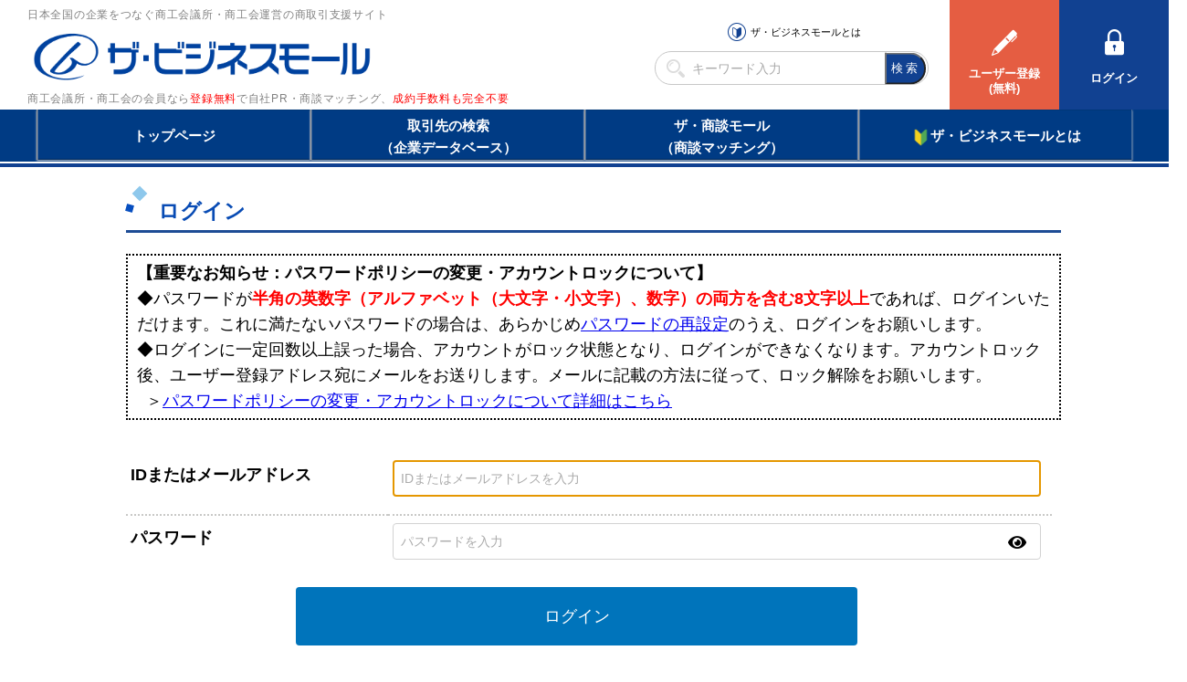

--- FILE ---
content_type: text/html; charset=UTF-8
request_url: https://s.b-mall.ne.jp/login/?reUrl=%2Fankendetail%2F%3FREQ_CD%3D3265668
body_size: 1741
content:
<!DOCTYPE html>
<html lang="ja">
<head>
<meta charset="UTF-8">
<meta name="apple-mobile-web-app-capable" content="no">
<meta name="format-detection" content="telephone=no">
<meta name="viewport" content="width=device-width,initial-scale=1.0,minimum-scale=1.0,maximum-scale=1.0,user-scalable=no">
<meta name="keyword" content="ザ・ビジネスモール">
<meta name="description" content="">

<link rel="canonical" href="https://www.b-mall.ne.jp/login/">
<link rel="alternate" href="https://s.b-mall.ne.jp/login/">

<script type="text/javascript" src="//ajax.googleapis.com/ajax/libs/jquery/3.3.1/jquery.min.js"></script>
<script type="text/javascript" src="//cdnjs.cloudflare.com/ajax/libs/Swiper/4.3.3/js/swiper.min.js"></script>
<script type="text/javascript" src="//cdnjs.cloudflare.com/ajax/libs/layzr.js/1.4.3/layzr.min.js"></script>
<script type="text/javascript" src="//maxcdn.bootstrapcdn.com/bootstrap/3.3.5/js/bootstrap.min.js"></script>

<!-- <script type="text/javascript" src="/js/analytics.js?2024083001"></script> -->
<!-- Global site tag (gtag.js) - Google Analytics -->
<script async src="https://www.googletagmanager.com/gtag/js?id=UA-346866-1"></script>
<script>
  window.dataLayer = window.dataLayer || [];
  function gtag(){dataLayer.push(arguments);}
  gtag('js', new Date());

  gtag('config', 'UA-346866-1');
</script>

<script type="text/javascript" src="/js/easing_sp.js?2024083001"></script>
<script type="text/javascript" src="/js/script_sp.js?2024083001"></script>
<script type="text/javascript" src="/js/script_sp_header_search.js?2024083001"></script>

<link rel="stylesheet" href="//cdnjs.cloudflare.com/ajax/libs/Swiper/4.3.3/css/swiper.min.css">
<link rel="stylesheet" href="//maxcdn.bootstrapcdn.com/font-awesome/4.2.0/css/font-awesome.min.css" />
<link rel="stylesheet" href="/fonts/FontAwesome5/css/solid.min.css">

<link rel="stylesheet" href="/css/style_base.css?2024083001">

        <script type="text/javascript" src="/js/script_responsive.js?2024083001" defer></script>
    <link rel="stylesheet" type="text/css" href="/css/style_pc.css?2024083001" media="screen and (min-width: 946px)">
    <link rel="stylesheet" type="text/css" href="/css/style_sp.css?2024083001" media="screen and (max-width: 945px)">

<title>ログイン</title>


<script type="text/javascript">    
var isAdminHeader = false;
var userName = "";
var tourokuDantaiCount = 438;
var today = new Date();
var nowYear = today.getFullYear();

var _ua = navigator.userAgent;
$(function(){
    var isTablet = false;
    if ( _ua.indexOf('iPhone') > 0 || _ua.indexOf('iPod') > 0 || _ua.indexOf('Android') > 0 && _ua.indexOf('Mobile') > 0 ) {
        isTablet = false;
    } else if( _ua.indexOf('iPad') > 0 || _ua.indexOf('Android') > 0 ) {
        isTablet = true;
    } else {
        isTablet = false;
    }
    if ( isTablet ) {
        $('meta[name="viewport"]').attr('content','width=1300,user-scalable=no,shrink-to-fit=yes');
    }
});
</script>


<link href="/css/inputcheck.css?2024083001" type="text/css" rel="stylesheet">
<link href="/css/password_disp_change.css?2024083001" type="text/css" rel="stylesheet">
<script type='text/javascript' src='/js/password_disp_change.js?2024083001'></script>

</head>
<body>
    <header id="header-placeholder"></header>
    <main>
        <div id="left_side" class="disp-none"></div>
        <div id="main_content" class="width-100">
            <div class="page-title">ログイン</div>

            <div style="padding: 5px 10px; margin-bottom: 2em; border: dotted 2px black;">
                <span class="text-bold">【重要なお知らせ：パスワードポリシーの変更・アカウントロックについて】</span>
                <br>◆パスワードが<span class="text-red text-bold">半角の英数字（アルファベット（大文字・小文字）、数字）の両方を含む8文字以上</span>であれば、ログインいただけます。これに満たないパスワードの場合は、あらかじめ<a class="like-anchor" href="/password/noticeagain/">パスワードの再設定</a>のうえ、ログインをお願いします。
                <br>◆ログインに一定回数以上誤った場合、アカウントがロック状態となり、ログインができなくなります。アカウントロック後、ユーザー登録アドレス宛にメールをお送りします。メールに記載の方法に従って、ロック解除をお願いします。
                <br>&nbsp;&nbsp;＞<a class="like-anchor" href="/loginpolicy/">パスワードポリシーの変更・アカウントロックについて詳細はこちら</a>
            </div>

            <form name="formParam" method="POST" action="/login/">
                <input type="hidden" name="mode" value="check">
                <input type="hidden" name="key" value="">
                <input type="hidden" name="reUrl" value="/ankendetail/?REQ_CD=3265668">
                <input type="hidden" name="useGetParam" value="">

                <section class="input-area">
                    
                    <dl>
                        <dt>IDまたはメールアドレス</dt>
                        <dd>
                        <input type="text" name="text1" class="input-max" value="" id="login_id" placeholder="IDまたはメールアドレスを入力" autofocus>
                                                </dd>

                        <dt>パスワード</dt>
                        <dd class="password-dd">
                        <input type="password" name="password1" id="ctl03_password" placeholder="パスワードを入力" class="input-max">
                        <span class="password-disp-change fa fa-eye" data-target="ctl03_password"></span>
                                                </dd>
                    </dl>

                    <div class="btn-position-center">
                        <input type="submit" name="btnLogin" value="ログイン" id="ctl03_btnLogin" class="btn-base btn-width-100">
                    </div>
                    <div class="float-clear"></div>
                    <ul class="forget-link">
                        <li><a href="/register/welcome/">IDをお持ちでない方はこちら</a></li>
                        <li><a href="/id_pass_help/">ID ・パスワードを忘れた方はこちら</a></li>
                    </ul>
                </section>
            </form>
        </div>
        <div id="right_side" class="disp-none"></div>
        <div class="float-clear"></div>
    </main>
    <footer id="footer-placeholder"></footer>
</body>

</html>

--- FILE ---
content_type: text/css
request_url: https://s.b-mall.ne.jp/css/inputcheck.css?2024083001
body_size: -109
content:
@charset "UTF-8";

.agree{
    font-size:18px;
    line-height:2;
}

input.inputError, select.inputError{
    border: 2px solid #ff0000;
}

.errorMsg{
    color: red;
    display: inline;
    font-weight: normal;
}
.errorMsg:empty{
    display: none;
}
.errorMsgAll{
    color: red;
    display: inline;
}


--- FILE ---
content_type: text/css
request_url: https://s.b-mall.ne.jp/css/password_disp_change.css?2024083001
body_size: -73
content:
@charset "UTF-8";

.password-dd {
    position: relative;
}
.password-dd .password-disp-change {
    position: absolute;
    top: 1.1em;
    right: 1.5em;
}
.password-dd .password-disp-change.fa-eye {
    right: calc(1.5em + 1px);
}

@media print, screen and (max-width:500px) {
    .password-dd .password-disp-change {
        top: 0.5em;
        right: 1em;
    }
    .password-dd .password-disp-change.fa-eye {
        right: calc(1em + 1px);
    }
    .password-dd .password-disp-change[class*="fa-eye"] {
        font-size: 1.5em;
    }
}

--- FILE ---
content_type: text/javascript
request_url: https://s.b-mall.ne.jp/js/password_disp_change.js?2024083001
body_size: -66
content:
$(function() {
    $("span.password-disp-change").on("click", function(){
        var targetId = $(this).attr("data-target");
        var jqTargetId = "#" + targetId;

        if($(jqTargetId).length){
            if($(jqTargetId).attr("type") === "text"){
                $(jqTargetId).attr("type", "password");
                $(this).removeClass("fa-eye-slash").addClass("fa-eye");
            }else{
                $(jqTargetId).attr("type", "text");
                $(this).removeClass("fa-eye").addClass("fa-eye-slash");
            }
        }
    });
});
